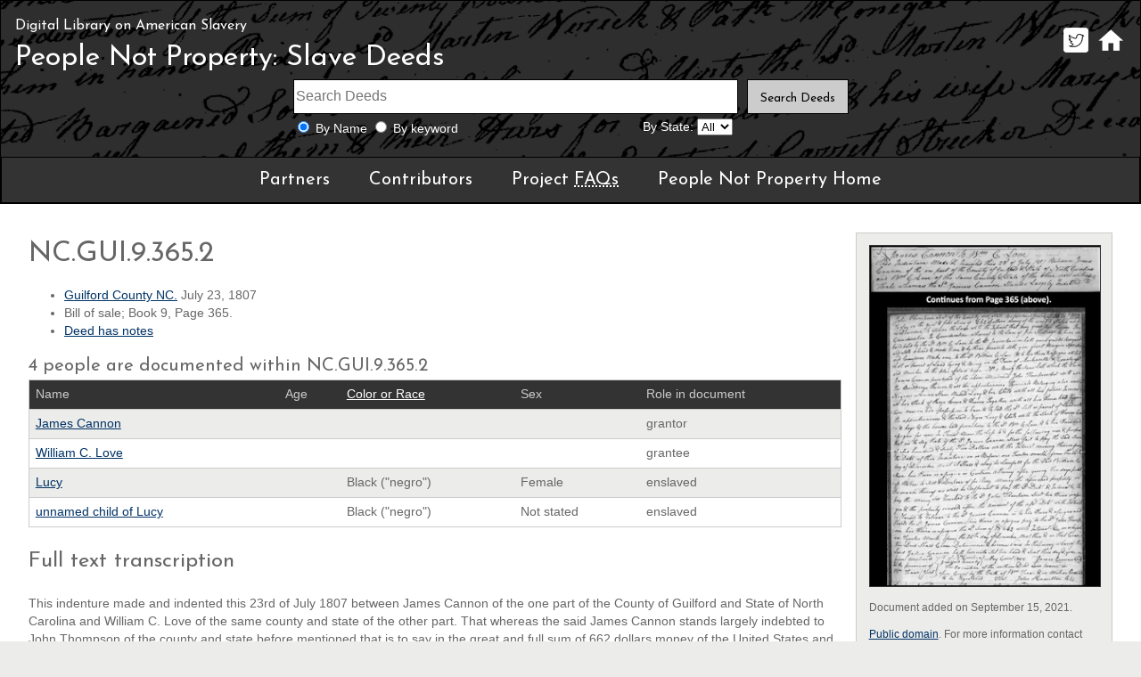

--- FILE ---
content_type: text/html; charset=utf-8
request_url: http://dlas.uncg.edu/deeds/deed/NC.GUI.9.365.2/
body_size: 12706
content:



<!doctype html>
<html lang="en">
<head>
    <title>People Not Property: Slave Deeds, Digital Library on American Slavery </title>
    <meta name="description" content="The Digital Library on American Slavery compiles independent collections focused upon enslavement in the American South, and houses tens of thousands of public records about over 200 thousand people, including enslaved people, enslavers, free people of color, and more.">
    <meta name="author" content="Richard Cox, ERIT, University Libraries" />
    <meta name="keywords" content="race, history, enslavement, slavery" />
    <meta name="viewport" content="width=device-width" />
    <meta charset="utf-8" />
    <link rel="shortcut icon" href="https://library.uncg.edu/favicon.ico" />
    <link rel="author" href="//library.uncg.edu/info/depts/erit/staff/Richard/" />
    <link href="/Content/css/site.css" rel="stylesheet" />
</head>
<body>
    <header id="uncg"></header>
    <header id="hdrDeeds" role="banner">
        <h1><span><a href="/">Digital Library on American Slavery</a></span> <a href="/deeds/">People Not Property: Slave Deeds</a></h1>

        <ul id="subNav">
            <li><a href="http://twitter.com/digislavery" title="Digital Library on American Slavery Twitter"><img src="/Content/images/icoTwit.png" alt="Twitter" /></a></li>
            <li><a href="/" title="Digital Library on American Slavery Home Page"><img src="/Content/images/icoHome.png" alt="Home" /></a></li>
        </ul>

<form action="/deeds" class="searchForm" method="get">            <input type="text" name="s" id="" required="required" aria-required="true" class="sfField" placeholder="Search Deeds" aria-label="Search terms" maxlength="40" />
            <div class="sfRadios">
                    <input id="nameOnly" type="radio" name="t" value="0" checked="checked" />
                    <label for="nameOnly">By Name</label>
                    <input id="keyWrd" type="radio" name="t" value="1" />

                <label for="keyWrd">By keyword</label>
            </div>
            <div class="sfDD">
                <label for="byState">By State:</label>
                <select id="byState" name="l">
                    <option value="aa">All</option>

                            <option value="nc">NC</option>
                            <option value="dc">DC</option>
                            <option value="tn">TN</option>
                </select>
            </div>
            <div class="sfBtn"><input type="submit" name="" id="" value="Search Deeds" /></div>
</form>
        <!--content-->
        

<nav>
    <ul>
        <li><a href="/deeds/partners/">Partners</a></li>
        <li><a href="/deeds/contributors/">Contributors</a></li>
        <li><a href="/deeds/faq/">Project <abbr title="Frequently Asked Questions">FAQs</abbr></a></li>
        <li><a href="/deeds/">People Not Property Home</a></li>
    </ul>
</nav>
	</header>




    <div id="docContainer" class="contentGrid">
        <div id="docDetails" class="gridContent">
            <h1>NC.GUI.9.365.2</h1>

            <ul>
                <li><a href="/deeds/NC.GUI/">Guilford County NC.</a> July 23, 1807</li>
                <!--<li>Originating location: Prince William County (Va.) [Washington DC deeds - RC]</li>-->
                <li>Bill of sale; Book 9, Page 365.</li>
                    <li><a href="#notes">Deed has notes</a></li>
            </ul>

            <!--<p>This is a block of text that will appear if there's a summary, abstract, deed note, etc. about the deed or other document. This is a block of text that will appear if there's a summary, abstract, deed note, etc. about the deed or other document. This is a block of text that will appear if there's a summary, abstract, deed note, etc. about the deed or other document.</p>

    <p>The paragraph relates to document data in info, NOT people info.</p>-->

            <table cellpadding="" cellspacing="0" class="datatable">
                <caption>4 people are documented within NC.GUI.9.365.2</caption>
                <thead>
                    <tr>
                        <th scope="col">Name</th>
                        <th scope="col">Age</th>
                        <th scope="col"><a href="https://dlas.uncg.edu/deeds/data/#ddrace">Color or Race</a></th>
                        <th scope="col">Sex</th>
                        <th scope="col">Role in document</th>
                    </tr>
                </thead>
                    <tr>
                        <th scope="row"><a href="/deeds/person/53622">James Cannon</a></th>
                        <td></td>
                        <td></td>
                        <td></td>
                        <td>grantor</td>
                    </tr>
                    <tr>
                        <th scope="row"><a href="/deeds/person/53879">William C. Love</a></th>
                        <td></td>
                        <td></td>
                        <td></td>
                        <td>grantee</td>
                    </tr>
                    <tr>
                        <th scope="row"><a href="/deeds/person/54404">Lucy</a></th>
                        <td></td>
                        <td>Black (&quot;negro&quot;)</td>
                        <td>Female</td>
                        <td>enslaved</td>
                    </tr>
                    <tr>
                        <th scope="row"><a href="/deeds/person/54405">unnamed child of Lucy</a></th>
                        <td></td>
                        <td>Black (&quot;negro&quot;)</td>
                        <td>Not stated</td>
                        <td>enslaved</td>
                    </tr>
            </table>

                <h2>Full text transcription</h2>
                    <p>This indenture made and indented this 23rd of July 1807 between James Cannon of the one part of the County of Guilford and State of North Carolina and William C. Love of the same county and state of the other part. That whereas the said James Cannon stands largely indebted to John Thompson of the county and state before mentioned that is to say in the great and full sum of 662 dollars money of the United States and is divisions to severe the sand with the interest that may grow due thereon. In consideration in consideration whereof and the sum of five shillings to him in hand paid by the grantee William C. Love be the Grantor James Cannon hath to granted bargained and sold and made over and by these presents cloth give grant bargain ...and confirm make over to the grantee William C. Love and to his heirs and assigns all that lott or parcel of land lying and being in the town of Martinelli and County of and number in the plan of said to you. No. 1 bring the same lott which the said James Cannon pure of the above mentioned. John Thompson with all the ... thereon and all the appurtenances thereinto belonging also one Nigrow woman slave named Lucy and her child with all her future heirs and all his stock of hogs, cows, and horses together with all his house hold furniture now in his possession to have and to hold the S. Lott of parcel of land with the appurtenances and the said Negro Lucy and Child with the stock of horses cows and hogs and the house hold furniture to William C. Love and to his heirs and assigns for ever. In trust never be left to and for the following use that is to say that if the grantor James Cannon shall fail to pay the said sum of six hundred and sixty two dollars with the interest arising thereon from the date of this indenture on or before one twelve month from the 25th day of December next it shall and may be lawful for the said William C. Love his heirs or assigns or certain attorney after owing 10 days public notice to sell and dispose of for ready money the aforesaid property or to much thereof as will be sufficient to pay the debt and interest and to pay the money so required to the (title) John Thompson sent his heirs or assigns and the property unsold after the amount of the aforementioned debt with interest is raised to release to the (title) James Cannon and to his heirs and assigns and should the (title) James Cannon his heirs or assigns pay to John Thompson his heirs or assigns the sum of $662 with interest. ... on or before one twelve month from the 25th day of December next then and in that case this deed shall cease, determine, and become void in testimony whereof the beforementioned James Cannon hath hereunto set his hand and seal this day and year before mentioned.</p>




                <h2 id="notes">Deed notes</h2>
                <ul>
                        <li>Deed includes a mother and child familial relationship.</li>
                </ul>

        </div>

        <div id="docMetadata" class="sidebar">
                <a href="/Content/images/deeds/full/NC.GUI.9.365.2.jpg">
                    <img src="/Content/images/deeds/thumb/NC.GUI.9.365.2.jpg" alt="NC.GUI.9.365.2" />
                </a>

            <ul>
                <!--<li>Any metadata info here - who added or transcribed it, notes, etc.</li>-->
                <li>Document added on September 15, 2021.</li>
                    <li>
                        <a href="http://rightsstatements.org/vocab/NoC-US/1.0/">Public domain</a>.
                        For more information contact the Guilford County NC. Register of Deeds.
                    </li>

            </ul>
            <ul>
                    <li><a href="/Content/images/deeds/full/NC.GUI.9.365.2.jpg" class="linkButton">Download original as JPG</a></li>
                <li><a href="/deeds/deed/10936/csv" class="linkButton">Export NC.GUI.9.365.2 as CSV</a></li>
                <li><a href="/deeds/deed/10936/json" class="linkButton">Export NC.GUI.9.365.2 as JSON</a></li>
                <li><a href="/deeds/deed/10936/xml" class="linkButton">Export NC.GUI.9.365.2 as XML</a></li>
            </ul>
        </div>
    </div>

<footer>
    <ul class="sublinks">
        <li><a href="/about/">About <abbr title="Digital Library on American Slavery">DLAS</abbr></a></li>
        <li><a href="/board/">Advisory Board</a></li>
        <li><a href="/contact/">Questions or Comments?</a></li>
    </ul>
    <!--does snot change-->
    <ul class="sublinks">
        <li><a href="/deeds/partners/">Partners</a></li>
        <li><a href="/deeds/contributors/">Contributors</a></li>
        <li><a href="/deeds/faq/">Project <abbr title="Frequently Asked Questions">FAQs</abbr></a></li>
    </ul>

    <aside>
        <ul>
            <li><a href="https://www.archives.gov/nhprc"><img src="/Content/images/icoNHPRC.png" alt="Funding provided by the National Historical Publications and Records Commission" /></a></li>
            <!--does not change-->
            <li><a href="https://www.nps.gov/orgs/1205/"><img src="/Content/images/icoNTF.png" alt="Member, National Underground Railroad Network to Freedom" /></a></li>
            <!--does not change-->
        </ul>
    </aside>
    <ul style="clear:left;">
        <li><cite>A black family at the Hermitage Plantation, Savannah, Georgia, USA, about 1907</cite> &copy; <a href="https://www.flickr.com/photos/johntewell/">John Tewell</a>.</li>
        <li><cite>John Brown's Farmhouse</cite> &copy; <a href="https://www.flickr.com/photos/tonythemisfit/">Tony Fischer</a>.</li>
        <li>Licensed via <a href="https://creativecommons.org/licenses/by/2.0/">Creative Commons 2.0</a></li>
    </ul>
    <!--does not change-->
    <p>Maintained by <a href="/info/depts/erit/"><abbr title="Electronic Resources and Information Technology">ERIT</abbr></a>, <a href="http://library.uncg.edu/">University Libraries</a>, UNCG</p>
    <!--does not change-->
</footer>

        <!--endcontent-->

        <script src="/bundles/jquery?v=LYwc5OxGSW7ZpkTf7ckY3GOdqafOvzeknRc1cFb3gaI1"></script>


        <script type="text/javascript">
            var _gaq = _gaq || [];
            _gaq.push(['_setAccount', 'UA-4768399-1']);
            _gaq.push(['_setDomainName', 'uncg.edu']);
            _gaq.push(['_trackPageview']);
            (function () {
                var ga = document.createElement('script'); ga.type = 'text/javascript'; ga.async = true;
                ga.src = ('https:' == document.location.protocol ? 'https://ssl' : 'http://www') + '.google-analytics.com/ga.js';
                var s = document.getElementsByTagName('script')[0]; s.parentNode.insertBefore(ga, s);
            })();
        </script>

        
</body>
</html>
